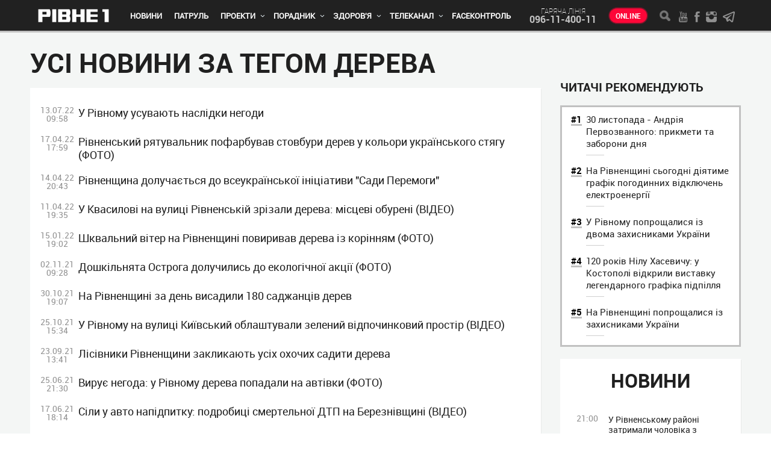

--- FILE ---
content_type: text/html; charset=UTF-8
request_url: https://rivne1.tv/tags/1424
body_size: 11475
content:
<!DOCTYPE html>

<html lang="uk">
<head>

<meta charset="utf-8">
<meta http-equiv="X-UA-Compatible" content="IE=Edge">
<meta name="viewport" content="width=device-width, initial-scale=1, minimum-scale=1, user-scalable=yes">
<meta name="HandheldFriendly" content="True">
<title>Усі новини за тегом дерева</title> 
<meta name="description" content="Новини Рівного. Відео on-line. Все про телекомпанію - Телеканал «Рівне 1»" />
<meta name="keywords" content="новини, рівне, відео, погода, веб-камера, програма передач, рівне 1, патруль, новини Рівного" />

<meta property="og:site_name" content="Усі новини за тегом дерева" />
<meta property="og:title" content="Усі новини за тегом дерева" />
<meta property="og:description" content="Новини Рівного. Відео on-line. Все про телекомпанію - Телеканал «Рівне 1»" />
<meta property="og:image" content="https://rivne1.tv/images/logo-company.png?2232" />
<meta name="twitter:image" content="https://rivne1.tv/images/logo-company.png?2232">
<meta property="og:type" content="article">
<meta property="og:url" content="https://rivne1.tv/tags/1424">
<meta property="fb:admins" content="100001560221699" />
<meta property="fb:app_id" content="452486885205132" />

	<!--<link rel="stylesheet" href="/css/style.css?22">-->
	<link rel="stylesheet" href="/css/style.css">
	<!--[if lt IE 9]>
		<link rel="stylesheet" href="/css/reject.css" media="all">
	<![endif]-->
	<link rel="apple-touch-icon" sizes="57x57" href="/images/favicon/apple-icon-57x57.png">
	<link rel="apple-touch-icon" sizes="60x60" href="/images/favicon/apple-icon-60x60.png">
	<link rel="apple-touch-icon" sizes="72x72" href="/images/favicon/apple-icon-72x72.png">
	<link rel="apple-touch-icon" sizes="76x76" href="/images/favicon/apple-icon-76x76.png">
	<link rel="apple-touch-icon" sizes="114x114" href="/images/favicon/apple-icon-114x114.png">
	<link rel="apple-touch-icon" sizes="120x120" href="/images/favicon/apple-icon-120x120.png">
	<link rel="apple-touch-icon" sizes="144x144" href="/images/favicon/apple-icon-144x144.png">
	<link rel="apple-touch-icon" sizes="152x152" href="/images/favicon/apple-icon-152x152.png">
	<link rel="apple-touch-icon" sizes="180x180" href="/images/favicon/apple-icon-180x180.png">
	<link rel="icon" type="image/png" sizes="192x192"  href="/images/favicon/android-icon-192x192.png">
	<link rel="icon" type="image/png" sizes="32x32" href="/images/favicon/favicon-32x32.png">
	<link rel="icon" type="image/png" sizes="96x96" href="/images/favicon/favicon-96x96.png">
	<link rel="icon" type="image/png" sizes="16x16" href="/images/favicon/favicon-16x16.png">
	<link rel="manifest" href="/images/favicon/manifest.json">
	<meta name="msapplication-TileColor" content="#ffffff">
	<meta name="msapplication-TileImage" content="/images/favicon/ms-icon-144x144.png">
	<meta name="theme-color" content="#ffffff">
    		
		   
	<script src="/javascript/jquery-2.2.0.min.js"></script>
	<!--<script src="https://cdn.gravitec.net/storage/c1bfafd23477ff26fb77423ade5424f6/client.js" async></script>-->

		<!-- Global site tag (gtag.js) - Google Analytics -->
		<script async src="https://www.googletagmanager.com/gtag/js?id=G-MRF38F7QZR"></script>
		<script>
		  window.dataLayer = window.dataLayer || [];
		  function gtag(){dataLayer.push(arguments);}
		  gtag('js', new Date());

		  gtag('config', 'G-MRF38F7QZR');
		</script>

        <script async src="https://www.googletagmanager.com/gtag/js?id=UA-45219962-1"></script>
        <script>
          window.dataLayer = window.dataLayer || [];
          function gtag(){dataLayer.push(arguments);}
          gtag('js', new Date());
          gtag('config', 'UA-45219962-1');
        </script>
<!-- Hotjar Tracking Code for https://rivne1.tv/ -->
<script>
    (function(h,o,t,j,a,r){
        h.hj=h.hj||function(){(h.hj.q=h.hj.q||[]).push(arguments)};
        h._hjSettings={hjid:1639906,hjsv:6};
        a=o.getElementsByTagName('head')[0];
        r=o.createElement('script');r.async=1;
        r.src=t+h._hjSettings.hjid+j+h._hjSettings.hjsv;
        a.appendChild(r);
    })(window,document,'https://static.hotjar.com/c/hotjar-','.js?sv=');
</script>

<script async src="https://pagead2.googlesyndication.com/pagead/js/adsbygoogle.js"></script>
</head>
<body itemscope itemtype="http://schema.org/WebPage">
        <div id="fb-root"></div>
<!--
<script async defer crossorigin="anonymous" src="https://connect.facebook.net/uk_UA/sdk.js#xfbml=1&version=v4.0&appId=188654804538359&autoLogAppEvents=1"></script>
-->
	                         
	<div class="hel" itemscope itemtype="http://schema.org/Organization">
		<span itemprop="name">Новини Рівного. Відео on-line. Все про телекомпанію - Телеканал «Рівне 1»</span>
		<div itemprop="address" itemscope itemtype="http://schema.org/PostalAddress">     
			<span itemprop="postalCode">33001</span>
		    <span itemprop="addressLocality">Україна, Рівне</span>
		    <span itemprop="streetAddress">Петра Могили, 28 Г</span>
  		</div>
  		<span itemprop="telephone">096-11-400-11</span>
  		<span itemprop="telephone"></span>
		<span itemprop="telephone"></span>
		<span itemprop="email"><a href="/cdn-cgi/l/email-protection" class="__cf_email__" data-cfemail="8ce5e2eae3ccfee5fae2e9bda2f8fa">[email&#160;protected]</a></span>
	</div>
	<header data-canvas="" class="fixed-header">
		<div class="header__top">
			<!-- CONTAINER -->
			<div class="container">
				<span class="toggle-nav toggle-left">
					<i></i>
					<i></i>
					<i></i>
				</span>
				<a href="/" class="logo-company" title="Новини Рівного. Відео on-line. Все про телекомпанію - Телеканал «Рівне 1»">
					<img class="logo-img" src="/images/logo-company.png" alt="Новини Рівного. Відео on-line. Все про телекомпанію - Телеканал «Рівне 1»1" width="124" height="22">
				</a>
				<nav class="nav-styles main-nav">
					<ul>
						<!-- Новини -->
					 					                                        
                                             <li  >
                                                <a href="/category/61-novini">Новини</a>
                                               
                                            </li>
                         
                                                                                
								<!-- Патруль -->
					 					                                        
                                             <li   >
                                                <a href="/category/23-patrul">Патруль</a>
                                                                                             </li>
                         
                                           
                                        

								<!-- Проекти -->
					 					                                        
                                             <li class="has-sub"  >
                                                <a href="/category/24-proekti"> Проекти</a>
                                                                                                 <i></i>
                                                    <ul class="sub">
                                                                                                      	                                                        <li>
                                                           <a href="/category/velika-nezalezhnist">Велика Незалежність</a>
                                                        </li>
                                                                                                        	                                                        <li>
                                                           <a href="/category/514-pershiy-rozvazhalniy">Перший розважальний</a>
                                                        </li>
                                                                                                        	                                                        <li>
                                                           <a href="/category/220-rodinniy-portal-rivne-1"> Родинний портал «Рівне 1» </a>
                                                        </li>
                                                                                                        	                                                        <li>
                                                           <a href="/category/32-svyatkovi-kanikuli">Свята і традиції</a>
                                                        </li>
                                                                                                        	                                                        <li>
                                                           <a href="/category/437-profibud">ПрофіБуд</a>
                                                        </li>
                                                                                                        	                                                        <li>
                                                           <a href="/category/219-kastinh-na-rivne-1"> Кастинг на «Рівне 1» </a>
                                                        </li>
                                                                                                        	                                                        <li>
                                                           <a href="/category/670-surenzh">Суренж</a>
                                                        </li>
                                                                                                        	                                                        <li>
                                                           <a href="/category/116-arkhiv"> Архів</a>
                                                        </li>
                                                                                                         </ul>
                                                                                            </li>
                         
                                        

							

								<!-- Порадник -->

					 					                                        
                                             <li class="has-sub"  >
                                                <a href="/category/519-poradnik"> Порадник</a>
                                                                                                 <i></i>
                                                    <ul class="sub">
                                                                                                      	                                                        <li>
                                                           <a href="/category/522-hospodini">Дім</a>
                                                        </li>
                                                                                                        	                                                        <li>
                                                           <a href="/category/520-veseliy-hazda">Сад і город</a>
                                                        </li>
                                                                                                        	                                                        <li>
                                                           <a href="/category/524-vashi-retsepti">Рецепти</a>
                                                        </li>
                                                                                                        	                                                        <li>
                                                           <a href="/category/564-horoskop">Гороскоп</a>
                                                        </li>
                                                                                                         </ul>
                                                                                            </li>
                         
                                        


                                            <!-- Здорово жити -->

                                                            
                                             <li class="has-sub"  >
                                                <a href="/category/218-zdorovo-zhiti">Здоров'я</a>
                                                                                                 <i></i>
                                                    <ul class="sub">
                                                                                               
                                                        <li>
                                                           <a href="/category/370-zdorovya">Діти</a>
                                                        </li>
                                                                                                 
                                                        <li>
                                                           <a href="/category/391-zdorovya">Лікування</a>
                                                        </li>
                                                                                                 
                                                        <li>
                                                           <a href="/category/392-narodna-meditsina">Народна медицина</a>
                                                        </li>
                                                                                                 
                                                        <li>
                                                           <a href="/category/394-krasa">Мода і Краса</a>
                                                        </li>
                                                                                                 
                                                        <li>
                                                           <a href="/category/seks">Секс</a>
                                                        </li>
                                                                                                 
                                                        <li>
                                                           <a href="/category/psikholohiya">Психологія</a>
                                                        </li>
                                                                                                         </ul>
                                                                                            </li>
                         
                                            


                        <!-- Телеканал -->
                                                            
                                             <li class="has-sub"  >
                                                <a href="/category/6-prohrami">Телеканал</a>
                                                                                                 <i></i>
                                                    <ul class="sub">
                                                                                                                                                               <li>
                                                           <a href="/category/665-bez-tsenzuri">Без цензури</a>
                                                        </li>
                                                                                                                                                                 <li>
                                                           <a href="/category/726-bibliya-hovorit">Біблія говорить</a>
                                                        </li>
                                                                                                                                                                 <li>
                                                           <a href="/category/portreti-heroiv">Портрети Героїв</a>
                                                        </li>
                                                                                                                                                                 <li>
                                                           <a href="/category/meditsina-sohodennya">Медицина сьогодення</a>
                                                        </li>
                                                                                                                                                                 <li>
                                                           <a href="/category/397-zdorovo-zhiti">Здорово жити</a>
                                                        </li>
                                                                                                                                                                 <li>
                                                           <a href="/category/novatori-i-motivatori">Новатори і мотиватори</a>
                                                        </li>
                                                                                                                                                                 <li>
                                                           <a href="/category/davayte-perevirimo">Давайте перевіримо</a>
                                                        </li>
                                                                                                                                                                 <li>
                                                           <a href="/category/3-dorechno">Доречно</a>
                                                        </li>
                                                                                                                                                                 <li>
                                                           <a href="/category/11-na-chasi">На часі</a>
                                                        </li>
                                                                                                                                                                 <li>
                                                           <a href="/category/222-translyatsii">   Трансляції</a>
                                                        </li>
                                                                                                                                                                 <li>
                                                           <a href="/category/176-arkhiv">Архів</a>
                                                        </li>
                                                                                                                                                                 <li>
                                                           <a href="/category/vsi-svoi">Всі свої</a>
                                                        </li>
                                                                                                         </ul>
                                                                                            </li>
                         
                                        										
										  <!-- FaceКонтроль -->
                  <li><a href="/facecontrol">FaceКонтроль</a></li>

					</ul>
				</nav>
				<div class="header__add-1">
					<span>гаряча лiнiя</span>
					<a href="tel:096-11-400-11">096-11-400-11</a>
				</div>
				<a href="/online" class="live-btn">Online</a>
				<div class="header__add-2">
					<span class="toggle-search-form"></span>
					<div class="social">
						<a href="https://www.youtube.com/user/TVRivne1" class="social__youtube"></a>
						<a href="https://www.facebook.com/rivne1/" class="social__facebook"></a>
						<a href="https://www.instagram.com/rivne1tv/" class="social__instagram"></a>
						<a href="https://t.me/rivne1_news" target="_blank" class="social__telegram"></a>
					</div>
				</div>
			</div><!-- END CONTAINER -->
		</div>
				</header>
	<!-- CLOSE ANY CONTENT -->
	<div data-canvas="container" class="close-any">
		<!-- WRAPPER -->
		<div class="wrapper">
			<main>
            
        <!-- CONTAINER -->
        <div class="container">

          <div class="content content-1" style="margin-top:10px;">
            <div class="content__main">
              <section>
     

                <h1>Усі новини за тегом дерева</h1>
    
                <ul class="list-st-3 list-st-6 decor-3 decor-4 style-2">
                
                 

                  <li>
                    <a href="/news/137099-u-rivnomu-usuvayut-naslidki-nehodi">
                      <span>13.07.22 09:58</span>
                      <strong>
                       У Рівному усувають наслідки негоди                      </strong>
                    </a>
                  </li>
                 
                 

                  <li>
                    <a href="/news/135057-rivnenskiy-ryatuvalnik-pofarbuvav-stovburi-derev-u-kolori-ukrainskoho-styahu-foto">
                      <span>17.04.22 17:59</span>
                      <strong>
                       Рівненський рятувальник пофарбував стовбури дерев у кольори українського стягу (ФОТО)                      </strong>
                    </a>
                  </li>
                 
                 

                  <li>
                    <a href="/news/134991-rivnenshchina-doluchaetsya-do-vseukrainskoi-initsiativi-sadi-peremohi">
                      <span>14.04.22 20:43</span>
                      <strong>
                       Рівненщина долучається до всеукраїнської ініціативи "Сади Перемоги"                      </strong>
                    </a>
                  </li>
                 
                 

                  <li>
                    <a href="/news/134891-u-kvasilovi-na-vulitsi-rivnenskiy-zrizali-dereva-mistsevi-obureni-video">
                      <span>11.04.22 19:35</span>
                      <strong>
                       У Квасилові на вулиці Рівненській зрізали дерева: місцеві обурені (ВІДЕО)                      </strong>
                    </a>
                  </li>
                 
                 

                  <li>
                    <a href="/news/132204-shkvalniy-viter-na-rivnenshchini-povirivav-dereva-iz-korinnyam-foto">
                      <span>15.01.22 19:02</span>
                      <strong>
                       Шквальний вітер на Рівненщині повиривав дерева із корінням (ФОТО)                      </strong>
                    </a>
                  </li>
                 
                 

                  <li>
                    <a href="/news/129600-doshkilnyata-ostroha-doluchilis-do-ekolohichnoi-aktsii-foto">
                      <span>02.11.21 09:28</span>
                      <strong>
                       Дошкільнята Острога долучились до екологічної акції (ФОТО)                      </strong>
                    </a>
                  </li>
                 
                 

                  <li>
                    <a href="/news/129537-na-rivnenshchini-za-den-visadili-180-sadzhantsiv-derev">
                      <span>30.10.21 19:07</span>
                      <strong>
                       На Рівненщині за день висадили 180 саджанців дерев                      </strong>
                    </a>
                  </li>
                 
                 

                  <li>
                    <a href="/news/129345-u-rivnomu-na-vulitsi-kiivskiy-oblashtuvali-zeleniy-vidpochinkoviy-prostir-video">
                      <span>25.10.21 15:34</span>
                      <strong>
                       У Рівному на вулиці Київський облаштували зелений відпочинковий простір (ВІДЕО)                      </strong>
                    </a>
                  </li>
                 
                 

                  <li>
                    <a href="/news/128297-lisivniki-rivnenshchini-zaklikayut-usikh-okhochikh-saditi-dereva">
                      <span>23.09.21 13:41</span>
                      <strong>
                       Лісівники Рівненщини закликають усіх охочих садити дерева                      </strong>
                    </a>
                  </li>
                 
                 

                  <li>
                    <a href="/news/125349-virue-nehoda-u-rivnomu-dereva-popadali-na-avtivki-foto">
                      <span>25.06.21 21:30</span>
                      <strong>
                       Вирує негода: у Рівному дерева попадали на автівки (ФОТО)                      </strong>
                    </a>
                  </li>
                 
                 

                  <li>
                    <a href="/news/125081-sili-u-avto-napidpitku-podrobitsi-smertelnoi-dtp-na-bereznivshchini-video">
                      <span>17.06.21 18:14</span>
                      <strong>
                       Сіли у авто напідпитку: подробиці смертельної ДТП на Березнівщині (ВІДЕО)                      </strong>
                    </a>
                  </li>
                 
                 

                  <li>
                    <a href="/news/124980-obiymi-z-derevami-u-rivnomu-prezentuvali-noviy-turistichniy-marshrut">
                      <span>15.06.21 13:25</span>
                      <strong>
                       Обійми з деревами: у Рівному презентували новий туристичний маршрут (ФОТО)                      </strong>
                    </a>
                  </li>
                 
                 

                  <li>
                    <a href="/news/123976-vitoptaniy-hazon-u-tsentri-rivnoho-takoyu-e-tsina-za-foto-z-sakurami-foto">
                      <span>17.05.21 13:40</span>
                      <strong>
                       Витоптаний газон у центрі Рівного: такою є ціна за фото з сакурами? (ФОТО)                      </strong>
                    </a>
                  </li>
                 
                 

                  <li>
                    <a href="/news/rivnenska-miska-likarnya-stane-zelenishoyu">
                      <span>12.05.21 14:44</span>
                      <strong>
                       Рівненська міська лікарня стане зеленішою (ФОТО)                      </strong>
                    </a>
                  </li>
                 
                 

                  <li>
                    <a href="/news/122462-u-rivnenskomu-skveri-visadili-novi-dereva">
                      <span>31.03.21 18:20</span>
                      <strong>
                       У рівненському сквері висадили нові дерева                      </strong>
                    </a>
                  </li>
                 
                 

                  <li>
                    <a href="/news/122461-na-volodimirechchini-nevidomi-nezakonno-zrubali-mayzhe-100-kubometriv-lisu">
                      <span>31.03.21 18:05</span>
                      <strong>
                       На Володимиреччині невідомі незаконно зрубали майже 100 кубометрів лісу                      </strong>
                    </a>
                  </li>
                 
                 

                  <li>
                    <a href="/news/120345-u-lisi-nepodalik-rivnoho-masovo-virubuyut-dereva">
                      <span>24.01.21 15:00</span>
                      <strong>
                       У лісі неподалік Рівного масово вирубують дерева                      </strong>
                    </a>
                  </li>
                 
                 

                  <li>
                    <a href="/news/116923-zberehti-dereva-chi-zhittya-rivnyanka-vimahae-ne-virubuvati-avariyne-derevo-abi-zberehti-navkolishne-seredovishche">
                      <span>28.08.20 18:59</span>
                      <strong>
                       Зберегти дерева чи життя: рівнянка вимагає не вирубувати аварійне дерево аби зберегти навколишнє середовище                      </strong>
                    </a>
                  </li>
                 
                 

                  <li>
                    <a href="/news/113807-dlya-choho-zrizali-verbi-u-naybilshomu-parku-rivnoho">
                      <span>20.05.20 12:37</span>
                      <strong>
                       Для чого зрізали верби у найбільшому парку Рівного?                       </strong>
                    </a>
                  </li>
                 
                 

                  <li>
                    <a href="/news/113491-hrupa-osib-protipravno-zaymalasya-vipalyuvannyam-derevnoho-vuhillya">
                      <span>07.05.20 17:10</span>
                      <strong>
                       Група осіб протиправно займалася випалюванням деревного вугілля                      </strong>
                    </a>
                  </li>
                 
                 

                  <li>
                    <a href="/news/113195-rivne-zakvitchali-sakuri">
                      <span>26.04.20 16:57</span>
                      <strong>
                       Рівне заквітчали сакури                      </strong>
                    </a>
                  </li>
                 
                 

                  <li>
                    <a href="/news/112916-yak-zakhistiti-sad-yakshcho-prokinuvsya-yabluneviy-kvitkoid">
                      <span>23.04.20 14:44</span>
                      <strong>
                       Як захистити сад, якщо прокинувся яблуневий квіткоїд                      </strong>
                    </a>
                  </li>
                 
                 

                  <li>
                    <a href="/news/112474-koli-krashche-shcheplyuvati-plodovi-dereva">
                      <span>08.04.20 09:21</span>
                      <strong>
                       Коли краще щеплювати плодові дерева                       </strong>
                    </a>
                  </li>
                 
                 

                  <li>
                    <a href="/news/111227-v-ukraini-za-odin-den-visadyat-5-milyoniv-derev">
                      <span>01.03.20 15:55</span>
                      <strong>
                       В Україні за один день висадять 5 мільйонів дерев                      </strong>
                    </a>
                  </li>
                 
                 

                  <li>
                    <a href="/news/111105-u-mlinivskomu-rayoni-khochut-areshtuvati-derevinu">
                      <span>27.02.20 09:06</span>
                      <strong>
                       У Млинівському районі хочуть арештувати деревину                      </strong>
                    </a>
                  </li>
                 
                 

                  <li>
                    <a href="/news/110812-na-rivnenshchini-aktivisti-lovili-brakoneriv">
                      <span>18.02.20 13:08</span>
                      <strong>
                       На Рівненщині активісти “ловили” браконьєрів                       </strong>
                    </a>
                  </li>
                 
                 

                  <li>
                    <a href="/news/nezakonno-zrubani-sosni-v-zarichnenskomu-rayoni-znayshli-na-volini">
                      <span>24.01.20 15:03</span>
                      <strong>
                       Незаконно зрубані сосни в Зарічненському районі знайшли на Волині                      </strong>
                    </a>
                  </li>
                 
                 

                  <li>
                    <a href="/news/110134-u-dvokh-naselenikh-punktakh-rivnenshchini-dereva-povalilisya-na-dorohu">
                      <span>23.01.20 09:40</span>
                      <strong>
                       У двох населених пунктах Рівненщини дерева повалилися на дорогу                      </strong>
                    </a>
                  </li>
                 
                 

                  <li>
                    <a href="/news/107910-u-tsentralnomu-parku-rivnoho-visadili-dereva">
                      <span>18.10.19 17:15</span>
                      <strong>
                       У центральному парку Рівного висадили дерева                      </strong>
                    </a>
                  </li>
                 
                 

                  <li>
                    <a href="/news/rivnyanka-prosit-zabezpechiti-poliv-derev-ta-obmezhiti-kosinnya-hazoniv-u-speku">
                      <span>23.07.19 12:59</span>
                      <strong>
                       Рівнянка просить забезпечити полив дерев та обмежити косіння газонів у спеку                      </strong>
                    </a>
                  </li>
                 
                 

                  <li>
                    <a href="/news/u-rivnomu-zyavilasya-aleya-visadzhena-natshvardiytsyami">
                      <span>05.05.19 17:00</span>
                      <strong>
                       У Рівному з‘явилася алея, висаджена нацгвардійцями                      </strong>
                    </a>
                  </li>
                 
                 

                  <li>
                    <a href="/news/rivnyani-viyshli-na-toloku-u-sotsmerezhakh-diskusii-shchodo-toho-chi-dotsilno-biliti-bordyuri-ta-dereva-video">
                      <span>17.04.19 18:31</span>
                      <strong>
                       Рівняни вийшли на толоку: у соцмережах дискусії щодо того, чи доцільно білити бордюри та дерева (ВІДЕО)                      </strong>
                    </a>
                  </li>
                 
                 

                  <li>
                    <a href="/news/dvadtsyatimetrovi-dereva-yaki-virostayut-za-pyat-rokiv-vzhe-viroshchue-fermer-z-rivnenshchini-video">
                      <span>16.04.19 16:39</span>
                      <strong>
                       Двадцятиметрові дерева, які виростають за п`ять років, вже вирощує фермер з Рівненщини (ВІДЕО)                      </strong>
                    </a>
                  </li>
                 
                 

                  <li>
                    <a href="/news/u-rivnomu-nedostacha-zelenikh-zon-yak-tse-vipraviti-video">
                      <span>22.03.19 17:28</span>
                      <strong>
                       У Рівному недостача зелених зон. Як це виправити? (ВІДЕО)                       </strong>
                    </a>
                  </li>
                 
                 

                  <li>
                    <a href="/news/vpade-chi-ne-vpade-chomu-zdolbunivchaninu-ne-dayut-zrubati-duba-video">
                      <span>19.03.19 15:53</span>
                      <strong>
                       Впаде чи не впаде: чому здолбунівчанину не дають зрубати дуба? (ВІДЕО)                      </strong>
                    </a>
                  </li>
                 
                 

                  <li>
                    <a href="/news/95797-chomu-v-novoukraintsi-virubuyut-dereva-video">
                      <span>30.10.18 18:06</span>
                      <strong>
                       Чому в Новоукраїнці вирубують дерева? [ВІДЕО]                      </strong>
                    </a>
                  </li>
                 
                 

                  <li>
                    <a href="/news/95733-na-rivnenshchini-protestuvali-proti-virubki-lisiv-video">
                      <span>28.10.18 14:35</span>
                      <strong>
                       На Рівненщині протестували проти вирубки лісів [ВІДЕО]                      </strong>
                    </a>
                  </li>
                 
                 

                  <li>
                    <a href="/news/93107-stolitni-dereva-park-na-rivnenshchini-vrazhae-svoeyu-unikalnistyu">
                      <span>30.07.18 18:21</span>
                      <strong>
                       Столітні дерева: парк на Рівненщині вражає своєю унікальністю                      </strong>
                    </a>
                  </li>
                 
                 

                  <li>
                    <a href="/news/91455-na-rivnenshchini-pochali-povidomlyati-pro-zrizannya-derev-foto">
                      <span>09.06.18 10:35</span>
                      <strong>
                       На Рівненщині почали повідомляти про зрізання дерев [ФОТО]                      </strong>
                    </a>
                  </li>
                 
                 

                  <li>
                    <a href="/news/90773-lishilasya-odinoka-tuya-u-rivnomu-znovu-pozrizali-dereva">
                      <span>16.05.18 14:21</span>
                      <strong>
                       "Лишилася одинока туя": у Рівному знову позрізали дерева                       </strong>
                    </a>
                  </li>
                       
                </ul> 
                <div class="paginator">
                  <span class="act">1</span><a href="/tags/1424/40" data-ci-pagination-page="2">2</a><a href="/tags/1424/40" data-ci-pagination-page="2" rel="next">&gt;</a>                </div>
              </section>
            </div>
            <aside class="content__aside">
                <section style="margin-top: 54px;">
                  <h3>Читачi рекомендують</h3>
                  <ul class="list-st-10 style-3">
                 
                     
                      
                    </li> 
                         <li>
                      <a href="/news/150324-30-listopada-andriya-pervozvannoho-prikmeti-ta-zaboroni-dnya">
                        <strong>30 листопада - Андрія Первозванного: прикмети та заборони дня</strong>
                      </a>
                    </li>
                             
                    </li> 
                         <li>
                      <a href="/news/168403-na-rivnenshchini-sohodni-diyatime-hrafik-pohodinnikh-vidklyuchen-elektroenerhii">
                        <strong>На Рівненщині сьогодні діятиме графік погодинних відключень електроенергії</strong>
                      </a>
                    </li>
                             
                    </li> 
                         <li>
                      <a href="/news/168405-u-rivnomu-poproshchalisya-iz-dvoma-zakhisnikami-ukraini">
                        <strong>У Рівному попрощалися із двома захисниками України</strong>
                      </a>
                    </li>
                             
                    </li> 
                         <li>
                      <a href="/news/168402-120-rokiv-nilu-khasevichu-u-kostopoli-vidkrili-vistavku-lehendarnoho-hrafika-pidpillya">
                        <strong>120 років Нілу Хасевичу: у Костополі відкрили виставку легендарного графіка підпілля</strong>
                      </a>
                    </li>
                             
                    </li> 
                         <li>
                      <a href="/news/168407-na-rivnenshchini-poproshchalisya-iz-zakhisnikami-ukraini">
                        <strong>На Рівненщині попрощалися із захисниками України</strong>
                      </a>
                    </li>
                            
                  </ul>
                </section>
                <section class="section-3"> 
                  <h2>НОВИНИ</h2>
                  <ul class="list-st-3 decor-3 decor-4">
                               
                      
                      <li>
                        <a href="/news/169919-u-rivnenskomu-rayoni-zatrimali-cholovika-z-arsenalom-zbroi-ta-boepripasiv">
                          <span>21:00</span>
                          <strong>
                            У Рівненському районі затримали чоловіка з арсеналом зброї та боєприпасів                          </strong>
                        </a>
                      </li> 
                             
                      <li>
                        <a href="/news/169920-patrulni-rivnenshchini-priyshli-na-dopomohu-vodiyam-u-dorozi">
                          <span>20:30</span>
                          <strong>
                            Патрульні Рівненщини прийшли на допомогу водіям у дорозі                          </strong>
                        </a>
                      </li> 
                             
                      <li>
                        <a href="/news/169922-na-rivnenshchini-29-sichnya-diyatimut-pohodinni-vidklyuchennya-elektroenerhii">
                          <span>20:00</span>
                          <strong>
                            На Рівненщині 29 січня діятимуть погодинні відключення електроенергії                          </strong>
                        </a>
                      </li> 
                             
                      <li>
                        <a href="/news/169921-rivne-provede-v-ostannyu-zemnu-dorohu-zakhisnika-ukrainii-pavla-dorokhova">
                          <span>19:30</span>
                          <strong>
                            Рівне проведе в останню земну дорогу захисника України Павла Дорохова                          </strong>
                        </a>
                      </li> 
                             
                      <li>
                        <a href="/news/169918-bibliya-hovorit-druhiy-prikhid-isusa-khrista">
                          <span>19:00</span>
                          <strong>
                            Біблія говорить: Другий прихід Ісуса Христа                          </strong>
                        </a>
                      </li> 
                             
                      <li>
                        <a href="/news/169917-svit-u-milyonakh-krapok-rivnenska-mistkinya-olena-serheeva-pidkoryue-frantsiyu-puantilizmom-video">
                          <span>18:30</span>
                          <strong>
                            Світ у мільйонах крапок: рівненська мисткиня Олена Сєргєєва підкорює Францію пуантилізмом (ВІДЕО)                          </strong>
                        </a>
                      </li> 
                             
                      <li>
                        <a href="/news/169916-pribirannya-dlya-halochki-chomu-malomobilni-rivnyani-stali-zaruchnikom-svoho-mista-video">
                          <span>18:00</span>
                          <strong>
                            Прибирання для «галочки»: чому маломобільні рівняни стали заручником свого міста (ВІДЕО)                          </strong>
                        </a>
                      </li> 
                             
                      <li>
                        <a href="/news/169915-na-rivnenshchinu-dostavili-novu-partiyu-slukhovikh-aparativ-dlya-ditey-i-doroslikh">
                          <span>17:30</span>
                          <strong>
                            На Рівненщину доставили нову партію слухових апаратів для дітей і дорослих                          </strong>
                        </a>
                      </li> 
                             
                      <li>
                        <a href="/news/169914-rivnenski-fristaylisti-uviyshli-do-olimpiyskoi-zbirnoi-ukraini">
                          <span>17:00</span>
                          <strong>
                            Рівненські фристайлісти увійшли до олімпійської збірної України                          </strong>
                        </a>
                      </li> 
                             
                      <li>
                        <a href="/news/169911-rivnomu-komunalniki-rozchishchayut-trotuari-zupinki-ta-shlyakhoprovid-na-soborniy">
                          <span>16:30</span>
                          <strong>
                            У Рівному комунальники розчищають тротуари, зупинки та шляхопровід на Соборній                          </strong>
                        </a>
                      </li> 
                            

                  </ul>
                  <a href="/allnews" class="link-2 more-news-btn">Бiльше новин</a>
                </section>
              </aside>
          </div>
        </div><!-- END CONTAINER -->







</main>
		</div><!-- END WRAPPER -->
		<footer>
			<!-- CONTAINER -->
			<div class="container">
				<!--<div>
				
					<span class="copyright">
					</span>
				</div>-->
				<div>
						  					<p>
						Всі права захищені діючим законодавством України. Будь-яке порушення прав переслідується в судовому порядку. Будь-яке відтворення інформації з сайту дозволяється лише при дотриманні правил використання матеріалів. Редакція сайту залишає за собою право видаляти коментарі, які принижують честь і гідність людини, містять заклики до насильства, пропагують расову та національну ворожнечу, не відповідають морально-етичним нормам. © ТОВ "Телерадіокомпанія Рівне 1", 2025					</p>
				
						

				
					<ul class="footer__nav">
						
						                                 								  	 <li><a href="/category/2-vakansii">Вакансії</a></li>
  																  	 <li><a href="/category/7-teleprohrama">Телепрограма</a></li>
  																  	 <li><a href="/category/15-nashi-posluhi">Наші послуги</a></li>
  																  	 <li><a href="/category/16-kontaktna-informatsiya">Контактна інформація</a></li>
  																  	 <li><a href="/category/25-arkhiv">Архів</a></li>
  																  	 <li><a href="/category/35-polityka-konfidentsiynosti">Політика конфіденційності</a></li>
  								                              <!--  <li><a href="https://rivne1.tv/news/nashi-mozhlivosti">Реклама</a></li> -->
					</ul>
				</div>
				<!-- <div>
					<div class="footer__phones">
						<a href="tel:+380362623501">(0362) 62-35-01</a>
						<a href="tel:+380362635523">(0362) 63-55-23</a>
						<a href="tel:+380961140011">(096) 114-00-11</a>
					</div>
				</div> -->
			</div><!-- END CONTAINER -->
		</footer>
		<div class="overlay"></div>


		     



          	</div><!-- END CLOSE ANY CONTENT -->

	<span class="back-top" title="↑"></span>

	<div class="noSwipe modal-overlay">
		<div class="modal">
			<div>
				<div class="modal__content">
				</div>
			</div>
		</div>
	</div>

	<div class="dn modal-content-1">
		<h2>Пошук</h2>
		<div class="form-1 search-form">
			<input name="search" placeholder="Текст пошуку..." autocomplete="off" id="search_t">
			<button type="submit" class="form-1__submit" id="search-form__submit" onclick="to_search()">Пошук</button>
		</div>
	</div>

	<div class="mob-bl mob-bl-1"></div>

	<!-- REJECT FOR LT IE 9 -->
	<div class="reject_wrapper">
		<div class="reject">
			<div>
				<p>
					К сожалению, браузер, которым вы пользуетесь, морально устарел,
					<br>и не может нормально отображать сайт.</p>
				<p>Пожалуйста, скачайте любой из следующих браузеров:</p>

				<ul>
					<li>
						<a href="https://www.google.com/chrome/">Chrome</a>
					</li>
					<li>
						<a href="https://www.mozilla.org/en-US/firefox/new/">Firefox</a>
					</li>
					<li>
						<a href="http://www.opera.com/download">Opera</a>
					</li>
				</ul>
			</div>
		</div>
	</div>
	<!-- END REJECT FOR LT IE 9 -->

	<!--[if lt IE 9]>
	<!-->
	<!-- <script src="/javascript/jquery-1.12.0.min.js"></script> ->
	<!--<![endif]-->
	<!--[if gte IE 9]>
	<!-->
	<!--<script src="/javascript/jquery-2.2.0.min.js"></script>-->
	<!--<![endif]-->

	<script data-cfasync="false" src="/cdn-cgi/scripts/5c5dd728/cloudflare-static/email-decode.min.js"></script><script defer src="/javascript/modernizr-custom.js"></script>
	<script defer src="/javascript/fastclick.min.js"></script>
	<script src="/javascript/lightbox.min.js"></script>
		<script defer src="/javascript/jquery.touchSwipe.min.js"></script>
	<!--<script src="/javascript/scripts.js?2"></script>-->
		<script src="/javascript/scripts.js"></script>
<script>
           // $('#senvotte').removeAttr('disabled');
            
$(document).ready(function(){  
    $(".vottimput").click()
});

$("#senvotte").click(function(el) {
	//Здесь код //console.warn(el); //console.log($(this));
	//alert('Сообщение');
    el.preventDefault();
    $.ajax({  
        url: "http://rivne1.tv/news/sendvotte",  
        cache: false,
        type: "POST", 
        data:$("#save_votte").serialize(), 
        success: function(html){
           $("#votesres").html(html);
        }  
    });
    
    
    
    
    myFunctionvott();
    
    var senvotte = document.getElementById("senvotte");
    senvotte.style.display = "none";
    var votes = document.getElementById("votes");
    votes.style.display = "none";
});

function myFunctionvott() {
  var x = document.getElementById("votesres");
  if (x.style.display === "none") {
    x.style.display = "block";
  } else {
    x.style.display = "none";
  }
}

</script> 

<script defer src="https://static.cloudflareinsights.com/beacon.min.js/vcd15cbe7772f49c399c6a5babf22c1241717689176015" integrity="sha512-ZpsOmlRQV6y907TI0dKBHq9Md29nnaEIPlkf84rnaERnq6zvWvPUqr2ft8M1aS28oN72PdrCzSjY4U6VaAw1EQ==" data-cf-beacon='{"version":"2024.11.0","token":"5ce0d96a14ef443089f83e83bf4bc2f1","r":1,"server_timing":{"name":{"cfCacheStatus":true,"cfEdge":true,"cfExtPri":true,"cfL4":true,"cfOrigin":true,"cfSpeedBrain":true},"location_startswith":null}}' crossorigin="anonymous"></script>
</body>
</html>
